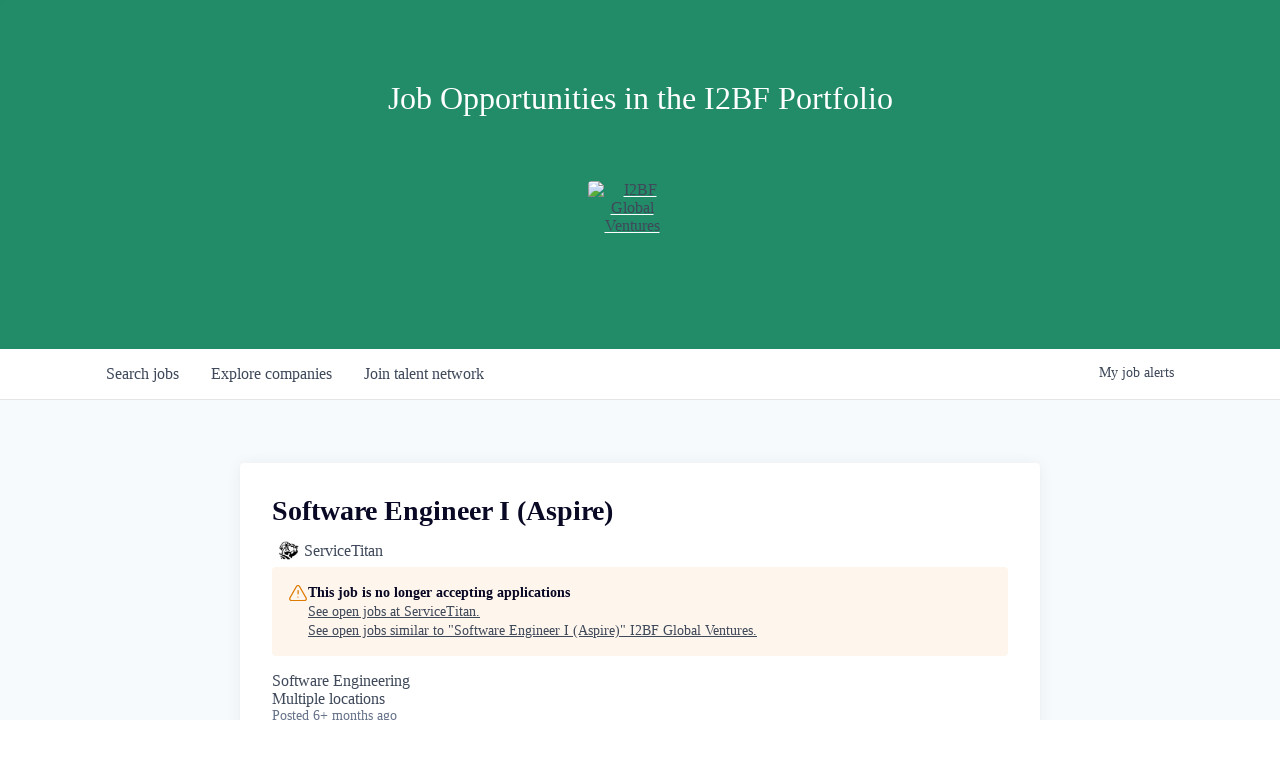

--- FILE ---
content_type: text/html; charset=utf-8
request_url: https://talent.i2bf.com/companies/servicetitan/jobs/31194337-software-engineer-i-aspire
body_size: 15229
content:
<!DOCTYPE html><html lang="en"><head><link rel="shortcut icon" href="https://cdn.filestackcontent.com/zYXEGuZuSrytdnAwleG8" data-next-head=""/><title data-next-head="">Software Engineer I (Aspire) @ ServiceTitan | I2BF Global Ventures Job Board</title><meta name="description" property="og:description" content="Search job openings across the I2BF Global Ventures network." data-next-head=""/><meta charSet="utf-8" data-next-head=""/><meta name="viewport" content="initial-scale=1.0, width=device-width" data-next-head=""/><link rel="apple-touch-icon" sizes="180x180" href="https://cdn.filestackcontent.com/zYXEGuZuSrytdnAwleG8" data-next-head=""/><link rel="icon" type="image/png" sizes="32x32" href="https://cdn.filestackcontent.com/zYXEGuZuSrytdnAwleG8" data-next-head=""/><link rel="icon" type="image/png" sizes="16x16" href="https://cdn.filestackcontent.com/zYXEGuZuSrytdnAwleG8" data-next-head=""/><link rel="shortcut icon" href="https://cdn.filestackcontent.com/zYXEGuZuSrytdnAwleG8" data-next-head=""/><meta name="url" property="og:url" content="https://talent.i2bf.com" data-next-head=""/><meta name="type" property="og:type" content="website" data-next-head=""/><meta name="title" property="og:title" content="I2BF Global Ventures Job Board" data-next-head=""/><meta name="image" property="og:image" content="http://cdn.filepicker.io/api/file/zbGNoFKfQKqwqhEvQcAA" data-next-head=""/><meta name="secure_url" property="og:image:secure_url" content="https://cdn.filepicker.io/api/file/zbGNoFKfQKqwqhEvQcAA" data-next-head=""/><meta name="twitter:card" content="summary_large_image" data-next-head=""/><meta name="twitter:image" content="https://cdn.filepicker.io/api/file/zbGNoFKfQKqwqhEvQcAA" data-next-head=""/><meta name="twitter:title" content="I2BF Global Ventures Job Board" data-next-head=""/><meta name="twitter:description" content="Search job openings across the I2BF Global Ventures network." data-next-head=""/><meta name="google-site-verification" content="CQNnZQRH0dvJgCqWABp64ULhLI69C53ULhWdJemAW_w" data-next-head=""/><script>!function(){var analytics=window.analytics=window.analytics||[];if(!analytics.initialize)if(analytics.invoked)window.console&&console.error&&console.error("Segment snippet included twice.");else{analytics.invoked=!0;analytics.methods=["trackSubmit","trackClick","trackLink","trackForm","pageview","identify","reset","group","track","ready","alias","debug","page","once","off","on","addSourceMiddleware","addIntegrationMiddleware","setAnonymousId","addDestinationMiddleware"];analytics.factory=function(e){return function(){if(window.analytics.initialized)return window.analytics[e].apply(window.analytics,arguments);var i=Array.prototype.slice.call(arguments);i.unshift(e);analytics.push(i);return analytics}};for(var i=0;i<analytics.methods.length;i++){var key=analytics.methods[i];analytics[key]=analytics.factory(key)}analytics.load=function(key,i){var t=document.createElement("script");t.type="text/javascript";t.async=!0;t.src="https://an.getro.com/analytics.js/v1/" + key + "/analytics.min.js";var n=document.getElementsByTagName("script")[0];n.parentNode.insertBefore(t,n);analytics._loadOptions=i};analytics._writeKey="VKRqdgSBA3lFoZSlbeHbrzqQkLPBcP7W";;analytics.SNIPPET_VERSION="4.16.1";
analytics.load("VKRqdgSBA3lFoZSlbeHbrzqQkLPBcP7W");

}}();</script><link rel="preload" href="https://cdn.getro.com/assets/_next/static/css/b1414ae24606c043.css" as="style"/><link rel="stylesheet" href="https://cdn.getro.com/assets/_next/static/css/b1414ae24606c043.css" data-n-g=""/><noscript data-n-css=""></noscript><script defer="" nomodule="" src="https://cdn.getro.com/assets/_next/static/chunks/polyfills-42372ed130431b0a.js"></script><script src="https://cdn.getro.com/assets/_next/static/chunks/webpack-13401e6578afde49.js" defer=""></script><script src="https://cdn.getro.com/assets/_next/static/chunks/framework-a008f048849dfc11.js" defer=""></script><script src="https://cdn.getro.com/assets/_next/static/chunks/main-20184c2c7bd0fe0a.js" defer=""></script><script src="https://cdn.getro.com/assets/_next/static/chunks/pages/_app-52002506ec936253.js" defer=""></script><script src="https://cdn.getro.com/assets/_next/static/chunks/a86620fd-3b4606652f1c2476.js" defer=""></script><script src="https://cdn.getro.com/assets/_next/static/chunks/8230-afd6e299f7a6ae33.js" defer=""></script><script src="https://cdn.getro.com/assets/_next/static/chunks/4000-0acb5a82151cbee6.js" defer=""></script><script src="https://cdn.getro.com/assets/_next/static/chunks/9091-5cd776e8ee5ad3a3.js" defer=""></script><script src="https://cdn.getro.com/assets/_next/static/chunks/1637-66b68fc38bc6d10a.js" defer=""></script><script src="https://cdn.getro.com/assets/_next/static/chunks/3676-4975c339fc5bc499.js" defer=""></script><script src="https://cdn.getro.com/assets/_next/static/chunks/9358-87cc633cf780c23e.js" defer=""></script><script src="https://cdn.getro.com/assets/_next/static/chunks/9117-6f216abbf55ba8cd.js" defer=""></script><script src="https://cdn.getro.com/assets/_next/static/chunks/1446-b10012f4e22f3c87.js" defer=""></script><script src="https://cdn.getro.com/assets/_next/static/chunks/5355-7de2c819d8cad6ea.js" defer=""></script><script src="https://cdn.getro.com/assets/_next/static/chunks/9582-518ab6ebe5bdae78.js" defer=""></script><script src="https://cdn.getro.com/assets/_next/static/chunks/pages/companies/%5BcompanySlug%5D/jobs/%5BjobSlug%5D-9a484f2bf7b6c05f.js" defer=""></script><script src="https://cdn.getro.com/assets/_next/static/sFy2epgoHzjC0mIw-ELqy/_buildManifest.js" defer=""></script><script src="https://cdn.getro.com/assets/_next/static/sFy2epgoHzjC0mIw-ELqy/_ssgManifest.js" defer=""></script><meta name="sentry-trace" content="4387567becc508b92cb753070967c192-8d8842f1f3d32fe7-0"/><meta name="baggage" content="sentry-environment=production,sentry-release=556251c452b10cc7b7bb587e4f99dbd356cfc43f,sentry-public_key=99c84790fa184cf49c16c34cd7113f75,sentry-trace_id=4387567becc508b92cb753070967c192,sentry-org_id=129958,sentry-sampled=false,sentry-sample_rand=0.8467488275273887,sentry-sample_rate=0.033"/><style data-styled="" data-styled-version="5.3.11">.gVRrUK{box-sizing:border-box;margin:0;min-width:0;font-family:-apple-system,BlinkMacSystemFont,'Segoe UI','Roboto','Oxygen','Ubuntu','Cantarell','Fira Sans','Droid Sans','Helvetica Neue','sans-serif';font-weight:400;font-style:normal;font-size:16px;color:#3F495A;}/*!sc*/
.fyPcag{box-sizing:border-box;margin:0;min-width:0;background-color:#F7FAFC;min-height:100vh;-webkit-flex-direction:column;-ms-flex-direction:column;flex-direction:column;-webkit-align-items:stretch;-webkit-box-align:stretch;-ms-flex-align:stretch;align-items:stretch;}/*!sc*/
.elbZCm{box-sizing:border-box;margin:0;min-width:0;width:100%;}/*!sc*/
.dFKghv{box-sizing:border-box;margin:0;min-width:0;box-shadow:0 1px 0 0 #e5e5e5;-webkit-flex-direction:row;-ms-flex-direction:row;flex-direction:row;width:100%;background-color:#ffffff;}/*!sc*/
.byBMUo{box-sizing:border-box;margin:0;min-width:0;max-width:100%;width:100%;margin-left:auto;margin-right:auto;}/*!sc*/
@media screen and (min-width:40em){.byBMUo{width:100%;}}/*!sc*/
@media screen and (min-width:65em){.byBMUo{width:1100px;}}/*!sc*/
.bhqgWy{box-sizing:border-box;margin:0;min-width:0;color:#4900FF;position:relative;-webkit-text-decoration:none;text-decoration:none;-webkit-transition:all ease 0.3s;transition:all ease 0.3s;text-transform:capitalize;-webkit-order:0;-ms-flex-order:0;order:0;padding-left:8px;padding-right:8px;padding-top:16px;padding-bottom:16px;font-size:16px;color:#3F495A;display:-webkit-box;display:-webkit-flex;display:-ms-flexbox;display:flex;-webkit-align-items:baseline;-webkit-box-align:baseline;-ms-flex-align:baseline;align-items:baseline;}/*!sc*/
@media screen and (min-width:40em){.bhqgWy{text-transform:capitalize;}}/*!sc*/
@media screen and (min-width:65em){.bhqgWy{text-transform:unset;}}/*!sc*/
.bhqgWy span{display:none;}/*!sc*/
.bhqgWy::after{content:'';position:absolute;left:0;right:0;bottom:0;height:0.125rem;background-color:#4900FF;opacity:0;-webkit-transition:opacity 0.3s;transition:opacity 0.3s;}/*!sc*/
.bhqgWy:hover{color:#3F495A;}/*!sc*/
.bhqgWy:active{background-color:#F7FAFC;-webkit-transform:scale(.94);-ms-transform:scale(.94);transform:scale(.94);}/*!sc*/
.bhqgWy.active{font-weight:600;color:#090925;}/*!sc*/
.bhqgWy.active::after{opacity:1;}/*!sc*/
@media screen and (min-width:40em){.bhqgWy{padding-left:16px;padding-right:16px;}}/*!sc*/
.ekJmTQ{box-sizing:border-box;margin:0;min-width:0;display:none;}/*!sc*/
@media screen and (min-width:40em){.ekJmTQ{display:none;}}/*!sc*/
@media screen and (min-width:65em){.ekJmTQ{display:inline-block;}}/*!sc*/
.fWatEX{box-sizing:border-box;margin:0;min-width:0;color:#4900FF;position:relative;-webkit-text-decoration:none;text-decoration:none;-webkit-transition:all ease 0.3s;transition:all ease 0.3s;text-transform:capitalize;-webkit-order:1;-ms-flex-order:1;order:1;padding-left:8px;padding-right:8px;padding-top:16px;padding-bottom:16px;font-size:16px;color:#3F495A;display:-webkit-box;display:-webkit-flex;display:-ms-flexbox;display:flex;-webkit-align-items:baseline;-webkit-box-align:baseline;-ms-flex-align:baseline;align-items:baseline;}/*!sc*/
@media screen and (min-width:40em){.fWatEX{text-transform:capitalize;}}/*!sc*/
@media screen and (min-width:65em){.fWatEX{text-transform:unset;}}/*!sc*/
.fWatEX span{display:none;}/*!sc*/
.fWatEX::after{content:'';position:absolute;left:0;right:0;bottom:0;height:0.125rem;background-color:#4900FF;opacity:0;-webkit-transition:opacity 0.3s;transition:opacity 0.3s;}/*!sc*/
.fWatEX:hover{color:#3F495A;}/*!sc*/
.fWatEX:active{background-color:#F7FAFC;-webkit-transform:scale(.94);-ms-transform:scale(.94);transform:scale(.94);}/*!sc*/
.fWatEX.active{font-weight:600;color:#090925;}/*!sc*/
.fWatEX.active::after{opacity:1;}/*!sc*/
@media screen and (min-width:40em){.fWatEX{padding-left:16px;padding-right:16px;}}/*!sc*/
.eOYVLz{box-sizing:border-box;margin:0;min-width:0;color:#4900FF;position:relative;-webkit-text-decoration:none;text-decoration:none;-webkit-transition:all ease 0.3s;transition:all ease 0.3s;text-transform:unset;-webkit-order:2;-ms-flex-order:2;order:2;padding-left:8px;padding-right:8px;padding-top:16px;padding-bottom:16px;font-size:16px;color:#3F495A;display:-webkit-box;display:-webkit-flex;display:-ms-flexbox;display:flex;-webkit-align-items:center;-webkit-box-align:center;-ms-flex-align:center;align-items:center;}/*!sc*/
.eOYVLz span{display:none;}/*!sc*/
.eOYVLz::after{content:'';position:absolute;left:0;right:0;bottom:0;height:0.125rem;background-color:#4900FF;opacity:0;-webkit-transition:opacity 0.3s;transition:opacity 0.3s;}/*!sc*/
.eOYVLz:hover{color:#3F495A;}/*!sc*/
.eOYVLz:active{background-color:#F7FAFC;-webkit-transform:scale(.94);-ms-transform:scale(.94);transform:scale(.94);}/*!sc*/
.eOYVLz.active{font-weight:600;color:#090925;}/*!sc*/
.eOYVLz.active::after{opacity:1;}/*!sc*/
@media screen and (min-width:40em){.eOYVLz{padding-left:16px;padding-right:16px;}}/*!sc*/
.jQZwAb{box-sizing:border-box;margin:0;min-width:0;display:inline-block;}/*!sc*/
@media screen and (min-width:40em){.jQZwAb{display:inline-block;}}/*!sc*/
@media screen and (min-width:65em){.jQZwAb{display:none;}}/*!sc*/
.ioCEHO{box-sizing:border-box;margin:0;min-width:0;margin-left:auto;margin-right:16px;text-align:left;-webkit-flex-direction:column;-ms-flex-direction:column;flex-direction:column;-webkit-order:9999;-ms-flex-order:9999;order:9999;}/*!sc*/
@media screen and (min-width:40em){.ioCEHO{margin-right:16px;}}/*!sc*/
@media screen and (min-width:65em){.ioCEHO{margin-right:0;}}/*!sc*/
.iJaGyT{box-sizing:border-box;margin:0;min-width:0;position:relative;cursor:pointer;-webkit-transition:all ease 0.3s;transition:all ease 0.3s;border-radius:4px;font-size:16px;font-weight:500;display:-webkit-box;display:-webkit-flex;display:-ms-flexbox;display:flex;-webkit-tap-highlight-color:transparent;-webkit-align-items:center;-webkit-box-align:center;-ms-flex-align:center;align-items:center;font-family:-apple-system,BlinkMacSystemFont,'Segoe UI','Roboto','Oxygen','Ubuntu','Cantarell','Fira Sans','Droid Sans','Helvetica Neue','sans-serif';color:#3F495A;background-color:#FFFFFF;border-style:solid;border-color:#A3B1C2;border-width:1px;border:none;border-color:transparent;width:small;height:small;margin-top:8px;padding:8px 16px;padding-right:0;-webkit-align-self:center;-ms-flex-item-align:center;align-self:center;font-size:14px;}/*!sc*/
.iJaGyT:active{-webkit-transform:scale(.94);-ms-transform:scale(.94);transform:scale(.94);box-shadow:inset 0px 1.875px 1.875px rgba(0,0,0,0.12);}/*!sc*/
.iJaGyT:disabled{color:#A3B1C2;}/*!sc*/
.iJaGyT:hover{background-color:#F7FAFC;}/*!sc*/
.iJaGyT [role="progressbar"] > div > div{border-color:rgba(63,73,90,0.2);border-top-color:#090925;}/*!sc*/
@media screen and (min-width:40em){.iJaGyT{border-color:#A3B1C2;}}/*!sc*/
@media screen and (min-width:40em){.iJaGyT{padding-right:16px;}}/*!sc*/
.jUfIjB{box-sizing:border-box;margin:0;min-width:0;display:none;}/*!sc*/
@media screen and (min-width:40em){.jUfIjB{display:block;}}/*!sc*/
.iqghoL{box-sizing:border-box;margin:0;min-width:0;margin-left:auto !important;margin-right:auto !important;box-sizing:border-box;max-width:100%;position:static;z-index:1;margin-left:auto;margin-right:auto;width:100%;padding-top:0;padding-left:16px;padding-right:16px;padding-bottom:64px;}/*!sc*/
@media screen and (min-width:40em){.iqghoL{width:100%;}}/*!sc*/
@media screen and (min-width:65em){.iqghoL{width:1132px;}}/*!sc*/
.ebGWQq{box-sizing:border-box;margin:0;min-width:0;-webkit-box-pack:justify;-webkit-justify-content:space-between;-ms-flex-pack:justify;justify-content:space-between;margin-bottom:24px;-webkit-flex-direction:column;-ms-flex-direction:column;flex-direction:column;width:100%;}/*!sc*/
@media screen and (min-width:40em){.ebGWQq{-webkit-flex-direction:row;-ms-flex-direction:row;flex-direction:row;}}/*!sc*/
@media screen and (min-width:65em){.ebGWQq{-webkit-flex-direction:row;-ms-flex-direction:row;flex-direction:row;}}/*!sc*/
.dsHaKT{box-sizing:border-box;margin:0;min-width:0;gap:24px;-webkit-flex-direction:column;-ms-flex-direction:column;flex-direction:column;width:100%;}/*!sc*/
.iaKmHE{box-sizing:border-box;margin:0;min-width:0;font-size:28px;margin-bottom:8px;color:#090925;}/*!sc*/
.iKYCNv{box-sizing:border-box;margin:0;min-width:0;-webkit-column-gap:8px;column-gap:8px;cursor:pointer;-webkit-align-items:center;-webkit-box-align:center;-ms-flex-align:center;align-items:center;}/*!sc*/
.iKYCNv color{main:#3F495A;dark:#090925;subtle:#67738B;placeholder:#8797AB;link:#3F495A;link-accent:#4900FF;error:#D90218;}/*!sc*/
.hRzXmX{box-sizing:border-box;margin:0;min-width:0;width:32px;}/*!sc*/
.dKubqp{box-sizing:border-box;margin:0;min-width:0;}/*!sc*/
.ijjZxr{box-sizing:border-box;margin:0;min-width:0;margin-bottom:16px;}/*!sc*/
.kGAAEy{box-sizing:border-box;margin:0;min-width:0;-webkit-flex-direction:column;-ms-flex-direction:column;flex-direction:column;gap:8px;}/*!sc*/
.dkjSzf{box-sizing:border-box;margin:0;min-width:0;font-weight:600;font-size:14px;color:#090925;}/*!sc*/
.eRlSKr{box-sizing:border-box;margin:0;min-width:0;color:#3F495A!important;font-weight:500;}/*!sc*/
.lhPfhV{box-sizing:border-box;margin:0;min-width:0;-webkit-column-gap:8px;column-gap:8px;-webkit-box-pack:justify;-webkit-justify-content:space-between;-ms-flex-pack:justify;justify-content:space-between;}/*!sc*/
.hQNFTd{box-sizing:border-box;margin:0;min-width:0;row-gap:8px;-webkit-flex-direction:column;-ms-flex-direction:column;flex-direction:column;}/*!sc*/
.fLzXDu{box-sizing:border-box;margin:0;min-width:0;font-size:14px;color:#67738B;}/*!sc*/
.crBMPy{box-sizing:border-box;margin:0;min-width:0;margin-top:40px;}/*!sc*/
.crBMPy li:not(:last-child){margin-bottom:8px;}/*!sc*/
.crBMPy p,.crBMPy span,.crBMPy div,.crBMPy li,.crBMPy ol,.crBMPy ul{color:#3F495A;font-size:16px!important;line-height:140%!important;margin:0 auto 16px;}/*!sc*/
.crBMPy h1,.crBMPy h2,.crBMPy h3,.crBMPy h4,.crBMPy h5,.crBMPy h6{color:#090925;}/*!sc*/
.crBMPy h4,.crBMPy h5,.crBMPy h6{font-size:16px;margin:0 auto 16px;}/*!sc*/
.crBMPy h1:not(:first-child){font-size:24px;margin:48px auto 16px;}/*!sc*/
.crBMPy h2:not(:first-child){font-size:20px;margin:32px auto 16px;}/*!sc*/
.crBMPy h3:not(:first-child){font-size:18px;margin:24px auto 16px;}/*!sc*/
.crBMPy ul{padding:0 0 0 32px;}/*!sc*/
.crBMPy a{color:#3F495A !important;}/*!sc*/
.iIGtVd{box-sizing:border-box;margin:0;min-width:0;max-width:600px;margin:0 auto;}/*!sc*/
.friAmK{box-sizing:border-box;margin:0;min-width:0;padding-bottom:40px;margin-top:40px;}/*!sc*/
.bOyPTM{box-sizing:border-box;margin:0;min-width:0;gap:40px;margin-top:40px;-webkit-align-items:center;-webkit-box-align:center;-ms-flex-align:center;align-items:center;-webkit-box-pack:justify;-webkit-justify-content:space-between;-ms-flex-pack:justify;justify-content:space-between;-webkit-flex-direction:column;-ms-flex-direction:column;flex-direction:column;}/*!sc*/
@media screen and (min-width:40em){.bOyPTM{-webkit-flex-direction:row;-ms-flex-direction:row;flex-direction:row;}}/*!sc*/
.kkTXM{box-sizing:border-box;margin:0;min-width:0;-webkit-text-decoration-line:underline;text-decoration-line:underline;cursor:pointer;display:block;text-align:center;color:#3F495A !important;font-size:14px;line-height:22px;}/*!sc*/
.cyxIHP{box-sizing:border-box;margin:0;min-width:0;justify-self:flex-end;margin-top:auto;-webkit-flex-direction:row;-ms-flex-direction:row;flex-direction:row;width:100%;background-color:#ffffff;padding-top:32px;padding-bottom:32px;}/*!sc*/
.Jizzq{box-sizing:border-box;margin:0;min-width:0;width:100%;margin-left:auto;margin-right:auto;-webkit-flex-direction:column;-ms-flex-direction:column;flex-direction:column;text-align:center;}/*!sc*/
@media screen and (min-width:40em){.Jizzq{width:1100px;}}/*!sc*/
.BIuyh{box-sizing:border-box;margin:0;min-width:0;color:#4900FF;-webkit-align-self:center;-ms-flex-item-align:center;align-self:center;margin-bottom:16px;color:#4900FF;width:120px;}/*!sc*/
.bfORaf{box-sizing:border-box;margin:0;min-width:0;color:currentColor;width:100%;height:auto;}/*!sc*/
.gkPOSa{box-sizing:border-box;margin:0;min-width:0;-webkit-flex-direction:row;-ms-flex-direction:row;flex-direction:row;-webkit-box-pack:center;-webkit-justify-content:center;-ms-flex-pack:center;justify-content:center;-webkit-flex-wrap:wrap;-ms-flex-wrap:wrap;flex-wrap:wrap;}/*!sc*/
.hDtUlk{box-sizing:border-box;margin:0;min-width:0;-webkit-appearance:none;-moz-appearance:none;appearance:none;display:inline-block;text-align:center;line-height:inherit;-webkit-text-decoration:none;text-decoration:none;font-size:inherit;padding-left:16px;padding-right:16px;padding-top:8px;padding-bottom:8px;color:#ffffff;background-color:#4900FF;border:none;border-radius:4px;padding-left:8px;padding-right:8px;font-size:16px;position:relative;z-index:2;cursor:pointer;-webkit-transition:all ease 0.3s;transition:all ease 0.3s;border-radius:4px;font-weight:500;display:-webkit-box;display:-webkit-flex;display:-ms-flexbox;display:flex;-webkit-tap-highlight-color:transparent;-webkit-align-items:center;-webkit-box-align:center;-ms-flex-align:center;align-items:center;font-family:-apple-system,BlinkMacSystemFont,'Segoe UI','Roboto','Oxygen','Ubuntu','Cantarell','Fira Sans','Droid Sans','Helvetica Neue','sans-serif';color:#3F495A;background-color:transparent;border-style:solid;border-color:#A3B1C2;border-width:1px;border:none;-webkit-box-pack:unset;-webkit-justify-content:unset;-ms-flex-pack:unset;justify-content:unset;-webkit-text-decoration:none;text-decoration:none;white-space:nowrap;margin-right:16px;padding:0;color:#67738B;padding-top:4px;padding-bottom:4px;font-size:12px;}/*!sc*/
.hDtUlk:active{-webkit-transform:scale(.94);-ms-transform:scale(.94);transform:scale(.94);box-shadow:inset 0px 1.875px 1.875px rgba(0,0,0,0.12);}/*!sc*/
.hDtUlk:disabled{color:#A3B1C2;}/*!sc*/
.hDtUlk:hover{-webkit-text-decoration:underline;text-decoration:underline;}/*!sc*/
.hDtUlk [role="progressbar"] > div > div{border-color:rgba(63,73,90,0.2);border-top-color:#090925;}/*!sc*/
data-styled.g1[id="sc-aXZVg"]{content:"gVRrUK,fyPcag,elbZCm,dFKghv,byBMUo,bhqgWy,ekJmTQ,fWatEX,eOYVLz,jQZwAb,ioCEHO,iJaGyT,jUfIjB,iqghoL,ebGWQq,dsHaKT,iaKmHE,iKYCNv,hRzXmX,dKubqp,ijjZxr,kGAAEy,dkjSzf,eRlSKr,lhPfhV,hQNFTd,fLzXDu,crBMPy,iIGtVd,friAmK,bOyPTM,kkTXM,cyxIHP,Jizzq,BIuyh,bfORaf,gkPOSa,hDtUlk,"}/*!sc*/
.fteAEG{display:-webkit-box;display:-webkit-flex;display:-ms-flexbox;display:flex;}/*!sc*/
data-styled.g2[id="sc-gEvEer"]{content:"fteAEG,"}/*!sc*/
.flWBVF{box-sizing:border-box;margin:0;min-width:0;container-type:inline-size;container-name:hero;}/*!sc*/
.iYCjfy{box-sizing:border-box;margin:0;min-width:0;position:relative;background-size:cover;background-position:center center;text-align:center;padding-top:32px;padding-bottom:32px;color:#ffffff;}/*!sc*/
@media (min-width:480px){.iYCjfy{padding:calc(10 * 0.5rem) 0;}}/*!sc*/
.iYCjfy::before{content:'';position:absolute;left:0;right:0;top:0;bottom:0;background-color:#228C68;z-index:2;}/*!sc*/
.cmDbPT{box-sizing:border-box;margin:0;min-width:0;margin-left:auto !important;margin-right:auto !important;box-sizing:border-box;max-width:100%;position:relative;z-index:3;margin-left:auto;margin-right:auto;width:100%;padding-top:0;padding-left:16px;padding-right:16px;}/*!sc*/
@media screen and (min-width:40em){.cmDbPT{width:100%;}}/*!sc*/
@media screen and (min-width:65em){.cmDbPT{width:1132px;}}/*!sc*/
.bsENgY{box-sizing:border-box;margin:0;min-width:0;max-width:900px;position:relative;text-align:center;font-size:18px;font-weight:500;font-family:inherit;margin-left:auto;margin-right:auto;margin-top:0;margin-bottom:0;color:inherit;}/*!sc*/
@media screen and (min-width:40em){.bsENgY{font-size:32px;}}/*!sc*/
.fmUVIp{box-sizing:border-box;margin:0;min-width:0;-webkit-box-pack:center;-webkit-justify-content:center;-ms-flex-pack:center;justify-content:center;-webkit-align-items:center;-webkit-box-align:center;-ms-flex-align:center;align-items:center;}/*!sc*/
.fmUVIp:not(:first-child){margin-top:32px;}/*!sc*/
@media screen and (min-width:40em){.fmUVIp:not(:first-child){margin-top:64px;}}/*!sc*/
@media screen and (min-width:65em){.fmUVIp:not(:first-child){margin-top:64px;}}/*!sc*/
.dsamPN{box-sizing:border-box;margin:0;min-width:0;width:64px;height:64px;margin-right:16px;}/*!sc*/
@media screen and (min-width:40em){.dsamPN{width:88px;height:88px;}}/*!sc*/
.eqPqsa{box-sizing:border-box;margin:0;min-width:0;color:#4900FF;color:inherit;width:64px;-webkit-align-self:flex-start;-ms-flex-item-align:start;align-self:flex-start;}/*!sc*/
@media screen and (min-width:40em){.eqPqsa{width:88px;}}/*!sc*/
.VWXkL{box-sizing:border-box;margin:0;min-width:0;position:relative;font-weight:500;color:#3F495A;height:100%;width:100%;border-radius:4px;}/*!sc*/
.cVYRew{box-sizing:border-box;margin:0;min-width:0;max-width:100%;height:auto;border-radius:4px;overflow:hidden;object-fit:contain;width:100%;height:100%;}/*!sc*/
.HtwpK{box-sizing:border-box;margin:0;min-width:0;max-width:300px;}/*!sc*/
.eBWkFz{box-sizing:border-box;margin:0;min-width:0;padding:32px;box-shadow:0px 1px 2px 0px rgba(27,36,50,0.04),0px 1px 16px 0px rgba(27,36,50,0.06);border-radius:4px;background-color:#FFFFFF;margin-left:auto;margin-right:auto;width:100%;-webkit-flex-direction:column;-ms-flex-direction:column;flex-direction:column;padding-left:16px;padding-right:16px;margin-top:64px;max-width:800px;margin-left:auto;margin-right:auto;}/*!sc*/
@media screen and (min-width:40em){.eBWkFz{padding-left:32px;padding-right:32px;}}/*!sc*/
.jBogQf{box-sizing:border-box;margin:0;min-width:0;position:relative;width:100%;-webkit-align-items:start;-webkit-box-align:start;-ms-flex-align:start;align-items:start;}/*!sc*/
.ddKpAl{box-sizing:border-box;margin:0;min-width:0;-webkit-flex:1 1;-ms-flex:1 1;flex:1 1;}/*!sc*/
.hPknKP{box-sizing:border-box;margin:0;min-width:0;background-color:#FEF5EC;text-align:left;-webkit-align-items:flex-start;-webkit-box-align:flex-start;-ms-flex-align:flex-start;align-items:flex-start;-webkit-flex:0 0 auto;-ms-flex:0 0 auto;flex:0 0 auto;padding:16px;border-radius:4px;line-height:1.4;gap:16px;}/*!sc*/
.jDfdPi{box-sizing:border-box;margin:0;min-width:0;height:20px;width:20px;}/*!sc*/
.kgAlEH{box-sizing:border-box;margin:0;min-width:0;color:#DE7B02;-webkit-align-items:center;-webkit-box-align:center;-ms-flex-align:center;align-items:center;-webkit-flex:0 0 auto;-ms-flex:0 0 auto;flex:0 0 auto;}/*!sc*/
.cYMjnh{box-sizing:border-box;margin:0;min-width:0;font-weight:500;font-size:14px;color:#3F495A;}/*!sc*/
.exMvxQ{box-sizing:border-box;margin:0;min-width:0;-webkit-text-decoration:none;text-decoration:none;color:currentColor;width:100%;height:auto;}/*!sc*/
data-styled.g3[id="sc-eqUAAy"]{content:"flWBVF,iYCjfy,cmDbPT,bsENgY,fmUVIp,dsamPN,eqPqsa,VWXkL,cVYRew,HtwpK,eBWkFz,jBogQf,ddKpAl,hPknKP,jDfdPi,kgAlEH,cYMjnh,exMvxQ,"}/*!sc*/
.gQycbC{display:-webkit-box;display:-webkit-flex;display:-ms-flexbox;display:flex;}/*!sc*/
data-styled.g4[id="sc-fqkvVR"]{content:"gQycbC,"}/*!sc*/
</style></head><body id="main-wrapper" class=""><div id="root"></div><div id="__next"><div class="sc-aXZVg gVRrUK"><div class="" style="position:fixed;top:0;left:0;height:2px;background:transparent;z-index:99999999999;width:100%"><div class="" style="height:100%;background:#4900FF;transition:all 500ms ease;width:0%"><div style="box-shadow:0 0 10px #4900FF, 0 0 10px #4900FF;width:5%;opacity:1;position:absolute;height:100%;transition:all 500ms ease;transform:rotate(3deg) translate(0px, -4px);left:-10rem"></div></div></div><div id="wlc-main" class="sc-aXZVg sc-gEvEer fyPcag fteAEG network-container"><div width="1" class="sc-aXZVg elbZCm"><div class="sc-eqUAAy flWBVF job-board-hero"><div data-testid="default-hero" color="white" class="sc-eqUAAy iYCjfy network-hero"><div width="1,1,1132px" class="sc-eqUAAy cmDbPT container" data-testid="container"><h2 class="sc-eqUAAy bsENgY job-tagline" data-testid="tagline" font-size="3,32px" font-weight="medium" font-family="inherit" color="inherit">Job Opportunities in the I2BF Portfolio</h2><div class="sc-eqUAAy sc-fqkvVR fmUVIp gQycbC network-intro" data-testid="network-info"><div class="sc-eqUAAy dsamPN job-logo" width="64px,88px" height="64px,88px"><a class="sc-eqUAAy eqPqsa theme_only" width="64px,88px" href="https://i2bf.com" target="_blank"><div data-testid="network-logo" class="sc-eqUAAy sc-fqkvVR VWXkL gQycbC"><img data-testid="image" src="https://cdn.filestackcontent.com/output=f:webp,t:true,q:80,c:true/cache=expiry:max/resize=w:340/NtOz0fxQy61jimgKJnd7" alt="I2BF Global Ventures" class="sc-eqUAAy cVYRew"/></div></a></div><div class="sc-eqUAAy HtwpK info"></div></div></div></div></div><div id="content"><div data-testid="navbar" width="1" class="sc-aXZVg sc-gEvEer dFKghv fteAEG"><div width="1,1,1100px" class="sc-aXZVg sc-gEvEer byBMUo fteAEG"><a href="/jobs" class="sc-aXZVg bhqgWy theme_only " font-size="2" color="text.main" display="flex"><div display="none,none,inline-block" class="sc-aXZVg ekJmTQ">Search </div>jobs</a><a href="/companies" class="sc-aXZVg fWatEX theme_only " font-size="2" color="text.main" display="flex"><div display="none,none,inline-block" class="sc-aXZVg ekJmTQ">Explore </div>companies</a><a href="/talent-network" class="sc-aXZVg eOYVLz theme_only " font-size="2" color="text.main" display="flex"><div display="none,none,inline-block" class="sc-aXZVg ekJmTQ">Join talent network</div><div display="inline-block,inline-block,none" class="sc-aXZVg jQZwAb">Talent</div></a><div order="9999" class="sc-aXZVg sc-gEvEer ioCEHO fteAEG"><div class="sc-aXZVg sc-gEvEer iJaGyT fteAEG theme_only" data-testid="my-job-alerts-button" font-size="14px">My <span class="sc-aXZVg jUfIjB">job </span>alerts</div></div></div></div><div width="1,1,1132px" data-testid="container" class="sc-aXZVg iqghoL"><script data-testid="job-ldjson" type="application/ld+json" async="">{"@context":"https://schema.org/","@type":"JobPosting","title":"Software Engineer I (Aspire)","description":"<p></p><p></p><p></p><p></p><p></p><p><b><span>We’re Aspire, a ServiceTitan company </span></b></p><p>We’re Aspire, the leading SaaS provider for commercial landscaping, snow and ice removal, and janitorial businesses. Recently acquired by ServiceTitan, the world's leading provider of software for the trades, our cloud-based business management system enables contractors to grow their business, streamline operations, provide insights, and ultimately impress their customers. When you join our team, you’ll be a part of one of the fastest-growing companies in St. Louis, with an award-winning culture that’s been celebrated by the St. Louis Business Journal and Inc. Magazine. Trusted by thousands of premier field services leaders in the U.S. and Canada, our solutions empower our clients to make better business decisions for their company. Our new partnership with ServiceTitan will enable us to continue scaling our platform and customer base while maintaining our collaborative, tight-knit culture.</p><p></p><p><b><span>Ready to make your career move?</span></b></p><p><span>The Software Engineer will be responsible for building high-quality, innovative and fully performing software that complies with coding standards and technical design. This role will actively work with the internal development team in an Agile environment to gather user requirements, define system functionality and write code.</span></p><p></p><p><b><span>What you’ll do:</span></b></p><ul> <li><span>Design key software components using object-oriented techniques.</span></li> <li><span>Code and debug software components for all layers of our stack.</span></li> <li><span>Develop detailed unit tests for all your code.</span></li> <li><span>Conduct code reviews, document, and follow-up on issues.</span></li> <li><span>Be an active leader in the continuous improvement of the development process.</span></li> <li><span>Develop integration tests across multiple components of the software.</span></li> </ul><p></p><p><b><span>What you’ll bring:</span></b></p><ul> <li><span>Minimum of 2 years of experience in software engineering roles</span></li> <li><span>C#, .Net, WebAPI</span></li> <li><span>JavaScript</span></li> <li><span>HTML/CSS</span></li> <li><span>Angular</span></li> <li><span>Typescript</span></li> <li><span>SQL Databases</span></li> <li><span>REST, JSON Services</span></li> <li><span>T-SQL</span></li> <li><span>Design Patterns</span></li> <li><span>OO Design</span></li> <li><span>Agile</span></li> <li><span>Git</span></li> <li><span>Excellent verbal and written communication skills</span></li> <li><span>Automated Unit Testing (MSTest, nUuit, xUnit.net)</span></li> </ul><p></p><p><b><span>Preferred, but Not Required Skills:</span></b></p><ul> <li><span>.Net Core</span></li> <li><span>Azure SQL, Storage, and App Services</span></li> <li><span>Elastic Stack</span></li> <li><span>Redis</span></li> <li><span>Service Oriented Design</span></li> <li><span>TDD</span></li> <li><span>BDD</span></li> <li><span>Jira / Confluence</span></li> <li><span>Mobile Development</span></li> <li><span>OAuth</span></li> <li><span>Experience in an engineering role for a software or SaaS company</span></li> </ul><p></p><p><b><span>Where you’ll work:</span></b></p><p><span>Our headquarters is located in Chesterfield in St. Louis County; however, some local positions will be remote until the time is right to return to the office while other roles are more office-based. Fully remote employees will stay remote.</span></p><p></p><p></p><p></p><p></p><p><b><b>Be Human With Us:</b></b></p><p><span>Being human isn’t about checking every box on a list. It’s about the experiences we have, people we meet, and the perspectives we share. So, if you have the skills but are hesitant to apply because of your background, apply anyway. We need amazing people like you to help us challenge the conventional and think differently about the problems that we’re solving. We’re in this together. Come be human, with us. </span></p><p></p><p><b><b>What We Offer:</b></b></p><p>When you join our team, you’re not just accepting a job. You’re making a career move. Here’s how we’ll support you in doing some of the most impactful work of your career:</p><ul> <li><p><b><b>Flextime, recognition, and support for autonomous work:</b> </b>Flexible time off with ample learning and development opportunities to continue growing your career. We offer a comprehensive onboarding program, leadership training for Titans at all levels, and other programs and events. Great work is rewarded through Bonusly, peer-nominated awards, and more. </p></li> <li><p><b><b>Holistic health and wellness benefits:</b> </b>Company-paid medical, dental, and vision (with 100% employer paid options and 90% coverage for dependents), FSA and HSA, 401k match, and telehealth options including memberships to Headspace, Galileo, One Medical, Ginger and more. </p></li> <li><p><b><b>Support for Titans at all stages of life: </b></b>Parental leave and support, up to $20k in adoption reimbursement, on demand maternity support through Maven Maternity, free breast milk shipping through Maven Milk, pet insurance, legal advisory services, financial planning tools, and more.</p></li> </ul><p></p><p><span>At ServiceTitan, we celebrate individuality and uniqueness. We believe that the convergence of fresh perspectives and experiences from all walks of life is what makes our product and culture so great. We strongly encourage people from underrepresented groups to apply. We do not discriminate against employees based on race, color, religion, sex, national origin, gender identity or expression, age, disability, pregnancy (including childbirth, breastfeeding, or related medical condition), genetic information, protected military or veteran status, sexual orientation, or any other characteristic protected by applicable federal, state or local laws.</span></p>","datePosted":"2023-10-28T15:27:44.158Z","validThrough":"2024-01-26","employmentType":[],"hiringOrganization":{"@type":"Organization","name":"ServiceTitan","description":"We’re building the operating system for the trades, a critical industry that’s been underserved by technology for far too long. Founded by the sons of hard-working tradespeople and backed by top investors, our platform delivers a seamlessly integrated experience that enables thousands of business owners to accelerate growth, drive operational efficiencies, and deliver a superior customer experience. We currently serve over ten trades industries, and we’re just getting started. Joining our team means that you’ll have the opportunity to make an outsized impact on the trades ecosystem and world at large. Are you built for the challenge?","numberOfEmployees":2297,"address":[{"address":{"@type":"PostalAddress","addressLocality":"United States"}},{"address":{"@type":"PostalAddress","addressLocality":"glendale, ca, usa"}},{"address":{"@type":"PostalAddress","addressLocality":"Midtown, Nashville, TN, USA"}}],"sameAs":"https://servicetitan.com","url":"https://servicetitan.com","logo":"https://cdn.getro.com/companies/bf183753-967b-4498-b44a-0a1e160ae644-1761788663","keywords":"Software"},"jobLocation":{"@type":"Place","address":{"@type":"PostalAddress","addressLocality":"Multiple locations"}},"baseSalary":{"@type":"MonetaryAmount","currency":null,"value":{"@type":"QuantitativeValue","minValue":null,"maxValue":null,"unitText":"PERIOD_NOT_DEFINED"}}}</script><div width="100%" data-testid="edit-box" class="sc-eqUAAy eBWkFz"><div data-testid="content" width="1" class="sc-eqUAAy sc-fqkvVR jBogQf gQycbC"><div class="sc-eqUAAy ddKpAl"><div width="100%" class="sc-aXZVg sc-gEvEer ebGWQq fteAEG"><div width="100%" class="sc-aXZVg sc-gEvEer dsHaKT fteAEG"><div width="100%" class="sc-aXZVg elbZCm"><h2 font-size="28px" color="text.dark" class="sc-aXZVg iaKmHE">Software Engineer I (Aspire)</h2><div color="text" class="sc-aXZVg sc-gEvEer iKYCNv fteAEG"><div width="32" class="sc-aXZVg hRzXmX"><div data-testid="profile-picture" class="sc-eqUAAy sc-fqkvVR VWXkL gQycbC"><img data-testid="image" src="https://cdn.getro.com/companies/bf183753-967b-4498-b44a-0a1e160ae644-1761788663" alt="ServiceTitan" class="sc-eqUAAy cVYRew"/></div></div><p class="sc-aXZVg dKubqp">ServiceTitan</p></div></div><div class="sc-aXZVg ijjZxr"><div class="sc-eqUAAy sc-fqkvVR hPknKP gQycbC"><div color="warning" class="sc-eqUAAy sc-fqkvVR kgAlEH gQycbC"><svg xmlns="http://www.w3.org/2000/svg" width="20px" height="20px" viewBox="0 0 24 24" fill="none" stroke="currentColor" stroke-width="1.5" stroke-linecap="round" stroke-linejoin="round" class="sc-eqUAAy jDfdPi sc-eqUAAy jDfdPi" aria-hidden="true" data-testid="icon-warning"><path d="m21.73 18-8-14a2 2 0 0 0-3.48 0l-8 14A2 2 0 0 0 4 21h16a2 2 0 0 0 1.73-3Z"></path><line x1="12" x2="12" y1="9" y2="13"></line><line x1="12" x2="12.01" y1="17" y2="17"></line></svg></div><div color="text.main" class="sc-eqUAAy cYMjnh"><div class="sc-aXZVg sc-gEvEer kGAAEy fteAEG"><P font-weight="600" font-size="14px" color="text.dark" class="sc-aXZVg dkjSzf">This job is no longer accepting applications</P><a href="/companies/servicetitan#content" class="sc-aXZVg eRlSKr">See open jobs at <!-- -->ServiceTitan<!-- -->.</a><a href="/jobs?q=Software%20Engineer%20I%20(Aspire)" class="sc-aXZVg eRlSKr">See open jobs similar to &quot;<!-- -->Software Engineer I (Aspire)<!-- -->&quot; <!-- -->I2BF Global Ventures<!-- -->.</a></div></div></div></div><div class="sc-aXZVg sc-gEvEer lhPfhV fteAEG"><div class="sc-aXZVg sc-gEvEer hQNFTd fteAEG"><div class="sc-aXZVg dKubqp">Software Engineering<!-- --> <!-- --> </div><div class="sc-aXZVg dKubqp">Multiple locations</div><div font-size="14px" color="text.subtle" class="sc-aXZVg fLzXDu">Posted<!-- --> <!-- -->6+ months ago</div></div></div></div></div><div class="sc-aXZVg crBMPy"><div data-testid="careerPage"><p><b><span>We’re Aspire, a ServiceTitan company </span></b></p><p>We’re Aspire, the leading SaaS provider for commercial landscaping, snow and ice removal, and janitorial businesses. Recently acquired by ServiceTitan, the world's leading provider of software for the trades, our cloud-based business management system enables contractors to grow their business, streamline operations, provide insights, and ultimately impress their customers. When you join our team, you’ll be a part of one of the fastest-growing companies in St. Louis, with an award-winning culture that’s been celebrated by the St. Louis Business Journal and Inc. Magazine. Trusted by thousands of premier field services leaders in the U.S. and Canada, our solutions empower our clients to make better business decisions for their company. Our new partnership with ServiceTitan will enable us to continue scaling our platform and customer base while maintaining our collaborative, tight-knit culture.</p><p><b><span>Ready to make your career move?</span></b></p><p><span>The Software Engineer will be responsible for building high-quality, innovative and fully performing software that complies with coding standards and technical design. This role will actively work with the internal development team in an Agile environment to gather user requirements, define system functionality and write code.</span></p><p><b><span>What you’ll do:</span></b></p><ul> <li><span>Design key software components using object-oriented techniques.</span></li> <li><span>Code and debug software components for all layers of our stack.</span></li> <li><span>Develop detailed unit tests for all your code.</span></li> <li><span>Conduct code reviews, document, and follow-up on issues.</span></li> <li><span>Be an active leader in the continuous improvement of the development process.</span></li> <li><span>Develop integration tests across multiple components of the software.</span></li> </ul><p><b><span>What you’ll bring:</span></b></p><ul> <li><span>Minimum of 2 years of experience in software engineering roles</span></li> <li><span>C#, .Net, WebAPI</span></li> <li><span>JavaScript</span></li> <li><span>HTML/CSS</span></li> <li><span>Angular</span></li> <li><span>Typescript</span></li> <li><span>SQL Databases</span></li> <li><span>REST, JSON Services</span></li> <li><span>T-SQL</span></li> <li><span>Design Patterns</span></li> <li><span>OO Design</span></li> <li><span>Agile</span></li> <li><span>Git</span></li> <li><span>Excellent verbal and written communication skills</span></li> <li><span>Automated Unit Testing (MSTest, nUuit, xUnit.net)</span></li> </ul><p><b><span>Preferred, but Not Required Skills:</span></b></p><ul> <li><span>.Net Core</span></li> <li><span>Azure SQL, Storage, and App Services</span></li> <li><span>Elastic Stack</span></li> <li><span>Redis</span></li> <li><span>Service Oriented Design</span></li> <li><span>TDD</span></li> <li><span>BDD</span></li> <li><span>Jira / Confluence</span></li> <li><span>Mobile Development</span></li> <li><span>OAuth</span></li> <li><span>Experience in an engineering role for a software or SaaS company</span></li> </ul><p><b><span>Where you’ll work:</span></b></p><p><span>Our headquarters is located in Chesterfield in St. Louis County; however, some local positions will be remote until the time is right to return to the office while other roles are more office-based. Fully remote employees will stay remote.</span></p><p><b><b>Be Human With Us:</b></b></p><p><span>Being human isn’t about checking every box on a list. It’s about the experiences we have, people we meet, and the perspectives we share. So, if you have the skills but are hesitant to apply because of your background, apply anyway. We need amazing people like you to help us challenge the conventional and think differently about the problems that we’re solving. We’re in this together. Come be human, with us. </span></p><p><b><b>What We Offer:</b></b></p><p>When you join our team, you’re not just accepting a job. You’re making a career move. Here’s how we’ll support you in doing some of the most impactful work of your career:</p><ul> <li><p><b><b>Flextime, recognition, and support for autonomous work:</b> </b>Flexible time off with ample learning and development opportunities to continue growing your career. We offer a comprehensive onboarding program, leadership training for Titans at all levels, and other programs and events. Great work is rewarded through Bonusly, peer-nominated awards, and more. </p></li> <li><p><b><b>Holistic health and wellness benefits:</b> </b>Company-paid medical, dental, and vision (with 100% employer paid options and 90% coverage for dependents), FSA and HSA, 401k match, and telehealth options including memberships to Headspace, Galileo, One Medical, Ginger and more. </p></li> <li><p><b><b>Support for Titans at all stages of life: </b></b>Parental leave and support, up to $20k in adoption reimbursement, on demand maternity support through Maven Maternity, free breast milk shipping through Maven Milk, pet insurance, legal advisory services, financial planning tools, and more.</p></li> </ul><p><span>At ServiceTitan, we celebrate individuality and uniqueness. We believe that the convergence of fresh perspectives and experiences from all walks of life is what makes our product and culture so great. We strongly encourage people from underrepresented groups to apply. We do not discriminate against employees based on race, color, religion, sex, national origin, gender identity or expression, age, disability, pregnancy (including childbirth, breastfeeding, or related medical condition), genetic information, protected military or veteran status, sexual orientation, or any other characteristic protected by applicable federal, state or local laws.</span></p></div></div><div class="sc-aXZVg iIGtVd"><div class="sc-aXZVg friAmK"><div class="sc-eqUAAy sc-fqkvVR hPknKP gQycbC"><div color="warning" class="sc-eqUAAy sc-fqkvVR kgAlEH gQycbC"><svg xmlns="http://www.w3.org/2000/svg" width="20px" height="20px" viewBox="0 0 24 24" fill="none" stroke="currentColor" stroke-width="1.5" stroke-linecap="round" stroke-linejoin="round" class="sc-eqUAAy jDfdPi sc-eqUAAy jDfdPi" aria-hidden="true" data-testid="icon-warning"><path d="m21.73 18-8-14a2 2 0 0 0-3.48 0l-8 14A2 2 0 0 0 4 21h16a2 2 0 0 0 1.73-3Z"></path><line x1="12" x2="12" y1="9" y2="13"></line><line x1="12" x2="12.01" y1="17" y2="17"></line></svg></div><div color="text.main" class="sc-eqUAAy cYMjnh"><div class="sc-aXZVg sc-gEvEer kGAAEy fteAEG"><P font-weight="600" font-size="14px" color="text.dark" class="sc-aXZVg dkjSzf">This job is no longer accepting applications</P><a href="/companies/servicetitan#content" class="sc-aXZVg eRlSKr">See open jobs at <!-- -->ServiceTitan<!-- -->.</a><a href="/jobs?q=Software%20Engineer%20I%20(Aspire)" class="sc-aXZVg eRlSKr">See open jobs similar to &quot;<!-- -->Software Engineer I (Aspire)<!-- -->&quot; <!-- -->I2BF Global Ventures<!-- -->.</a></div></div></div></div><div class="sc-aXZVg sc-gEvEer bOyPTM fteAEG"><a color="#3F495A !important" font-size="14px" href="/companies/servicetitan#content" class="sc-aXZVg kkTXM">See more open positions at <!-- -->ServiceTitan</a></div></div></div></div></div><div data-rht-toaster="" style="position:fixed;z-index:9999;top:16px;left:16px;right:16px;bottom:16px;pointer-events:none"></div></div></div></div><div class="sc-aXZVg sc-gEvEer cyxIHP fteAEG powered-by-footer" data-testid="site-footer" width="1"><div width="1,1100px" class="sc-aXZVg sc-gEvEer Jizzq fteAEG"><a class="sc-aXZVg BIuyh theme_only" href="https://www.getro.com/getro-jobs" target="_blank" data-testid="footer-getro-logo" color="primary" width="120px" aria-label="Powered by Getro.com"><div color="currentColor" width="100%" height="auto" class="sc-eqUAAy exMvxQ sc-aXZVg bfORaf"><svg fill="currentColor" viewBox="0 0 196 59" xmlns="http://www.w3.org/2000/svg" style="display:block"><path class="Logo__powered-by" fill="#7C899C" d="M.6 12h1.296V7.568h2.72c1.968 0 3.424-1.392 3.424-3.408C8.04 2.128 6.648.8 4.616.8H.6V12zm1.296-5.584V1.952h2.608c1.344 0 2.208.928 2.208 2.208 0 1.296-.864 2.256-2.208 2.256H1.896zM13.511 12.208c2.496 0 4.352-1.872 4.352-4.368 0-2.496-1.824-4.368-4.336-4.368-2.48 0-4.352 1.856-4.352 4.368 0 2.528 1.84 4.368 4.336 4.368zm0-1.152c-1.776 0-3.04-1.344-3.04-3.216 0-1.824 1.248-3.216 3.04-3.216S16.567 6 16.567 7.84c0 1.856-1.264 3.216-3.056 3.216zM21.494 12h1.632l2.144-6.752h.096L27.494 12h1.632l2.608-8.32h-1.376l-2.032 6.88h-.096l-2.192-6.88h-1.44l-2.208 6.88h-.096l-2.016-6.88h-1.376L21.494 12zM36.866 12.208c1.952 0 3.408-1.104 3.872-2.656h-1.312c-.384.976-1.44 1.504-2.544 1.504-1.712 0-2.784-1.104-2.848-2.768h6.784v-.56c0-2.4-1.504-4.256-4.032-4.256-2.272 0-4.08 1.712-4.08 4.368 0 2.496 1.616 4.368 4.16 4.368zm-2.8-5.04c.128-1.536 1.328-2.544 2.72-2.544 1.408 0 2.576.88 2.688 2.544h-5.408zM43.065 12h1.264V7.712c0-1.584.848-2.768 2.368-2.768h.688V3.68h-.704c-1.216 0-2.032.848-2.272 1.552h-.096V3.68h-1.248V12zM52.679 12.208c1.952 0 3.408-1.104 3.872-2.656h-1.312c-.384.976-1.44 1.504-2.544 1.504-1.712 0-2.784-1.104-2.848-2.768h6.784v-.56c0-2.4-1.504-4.256-4.032-4.256-2.272 0-4.08 1.712-4.08 4.368 0 2.496 1.616 4.368 4.16 4.368zm-2.8-5.04c.128-1.536 1.328-2.544 2.72-2.544 1.408 0 2.576.88 2.688 2.544h-5.408zM62.382 12.208a3.405 3.405 0 002.88-1.52h.096V12h1.215V0H65.31v5.024h-.097c-.255-.432-1.183-1.552-2.927-1.552-2.352 0-4.049 1.824-4.049 4.384 0 2.544 1.697 4.352 4.145 4.352zm.08-1.136c-1.745 0-2.929-1.264-2.929-3.216 0-1.888 1.184-3.232 2.896-3.232 1.648 0 2.928 1.184 2.928 3.232 0 1.744-1.088 3.216-2.895 3.216zM77.976 12.208c2.448 0 4.144-1.808 4.144-4.352 0-2.56-1.696-4.384-4.048-4.384-1.744 0-2.672 1.12-2.928 1.552h-.096V0h-1.264v12H75v-1.312h.096a3.405 3.405 0 002.88 1.52zm-.08-1.136C76.088 11.072 75 9.6 75 7.856c0-2.048 1.28-3.232 2.928-3.232 1.712 0 2.896 1.344 2.896 3.232 0 1.952-1.184 3.216-2.928 3.216zM83.984 15.68h.864c1.36 0 2.016-.64 2.448-1.776L91.263 3.68H89.84l-2.591 7.04h-.097l-2.575-7.04h-1.408l3.375 8.768-.384 1.008c-.272.72-.736 1.072-1.552 1.072h-.623v1.152z"></path><g class="Logo__main" fill-rule="evenodd" transform="translate(0 24)"><path d="M71.908 17.008C71.908 7.354 78.583 0 88.218 0c8.135 0 13.837 5.248 15.34 12.04h-7.737c-1.015-2.81-3.756-4.92-7.602-4.92-5.48 0-9.062 4.265-9.062 9.886 0 5.763 3.58 10.073 9.062 10.073 4.375 0 7.558-2.483 8.134-5.481h-8.444v-6.091h16.223c.397 11.526-6.144 18.506-15.913 18.506-9.68.002-16.311-7.306-16.311-17.005zM107.048 21.177c0-7.73 4.861-13.119 11.978-13.119 7.692 0 11.715 5.997 11.715 12.886v2.107h-17.196c.222 3.139 2.387 5.388 5.615 5.388 2.696 0 4.509-1.406 5.171-2.952h6.188c-1.06 5.2-5.305 8.526-11.625 8.526-6.763.002-11.846-5.386-11.846-12.836zm17.328-2.951c-.265-2.623-2.298-4.638-5.35-4.638a5.367 5.367 0 00-5.348 4.638h10.698zM136.528 24.833V14.337h-3.757V8.714h2.21c1.238 0 1.901-.89 1.901-2.202V1.967h6.498v6.7h6.101v5.669h-6.101v10.12c0 1.827.973 2.953 3.006 2.953h3.005v5.996h-4.729c-5.084 0-8.134-3.139-8.134-8.572zM154.119 8.668h6.454v3.749h.354c.795-1.827 2.873-3.936 6.011-3.936h2.255v6.84h-2.697c-3.359 0-5.525 2.577-5.525 6.84v11.244h-6.852V8.668zM169.942 21.037c0-7.31 5.039-12.979 12.598-12.979 7.47 0 12.554 5.669 12.554 12.979 0 7.308-5.084 12.978-12.598 12.978-7.47 0-12.554-5.67-12.554-12.978zm18.212 0c0-3.749-2.387-6.42-5.658-6.42-3.227 0-5.614 2.671-5.614 6.42 0 3.794 2.387 6.419 5.614 6.419 3.271 0 5.658-2.67 5.658-6.42zM8.573 33.37L.548 22.383a2.91 2.91 0 010-3.399L8.573 7.997h8.57l-8.179 11.2c-.597.818-.597 2.155 0 2.973l8.18 11.2H8.573zM27.774 33.37L35.8 22.383c.73-1 .73-2.399 0-3.4L27.774 7.998h-8.571l8.18 11.199c.597.817.597 2.155 0 2.972l-8.18 11.2h8.571v.002z"></path><path d="M41.235 33.37l8.024-10.987c.73-1 .73-2.399 0-3.4L41.235 7.998h-8.572l8.18 11.199c.597.817.597 2.155 0 2.972l-8.18 11.2h8.572v.002z" opacity=".66"></path><path d="M54.695 33.37l8.024-10.987c.73-1 .73-2.399 0-3.4L54.695 7.998h-8.571l8.18 11.199c.597.817.597 2.155 0 2.972l-8.18 11.2h8.571v.002z" opacity=".33"></path></g></svg></div></a><div class="sc-aXZVg sc-gEvEer gkPOSa fteAEG"><a class="sc-aXZVg hDtUlk theme_only" font-size="0" href="/privacy-policy#content">Privacy policy</a><a class="sc-aXZVg hDtUlk theme_only" font-size="0" href="/cookie-policy#content">Cookie policy</a></div></div></div></div></div></div><script id="__NEXT_DATA__" type="application/json">{"props":{"pageProps":{"network":{"id":"2831","description":"I2BF Global Ventures seeks out game-changing technologies across the globe , mission is to invest in the most innovative and competitive companies in the public and private markets in order to maximize returns for investors","domain":"i2bf.com","employerOnboardingSuccessText":"","features":["job_board","numbers_in_nav","hide_name_in_hero"],"heroColorMask":"#228C68","label":"i2bf","legal":{"link":null,"name":"I2BF LLC","email":"mike@i2bf.com","address":"4805 Point Pleasant Pike\r\nDoylestown PA 18902","ccpaCompliant":false,"ccpaPolicyUrl":"","dataPrivacyRegulatoryBody":"","dataPrivacyRegulatoryNumber":""},"logoUrl":"https://cdn.filepicker.io/api/file/NtOz0fxQy61jimgKJnd7","mainImageUrl":"","metaFaviconUrl":"https://cdn.filestackcontent.com/zYXEGuZuSrytdnAwleG8","metaTitle":"","metaDescription":"","metaTwitterUsername":"","metaImageUrl":"https://cdn.filepicker.io/api/file/zbGNoFKfQKqwqhEvQcAA","name":"I2BF Global Ventures","tabsOrder":"jobs, companies, talent_network","tagline":"Job Opportunities in the I2BF Portfolio","slug":"i2bf-global-ventures","subtitle":"","url":"talent.i2bf.com","tnSettings":{"tnCtaTitleText":"Leverage our network to build your career.","tnCtaButtonText":"Sign up","tnCtaDescriptionText":"Tell us about your professional DNA to get discovered by any company in our network with opportunities relevant to your career goals.","tnV2TabIntroductionTitle":null,"tnV2TabIntroductionText":null,"tnV2SuccessMessageTitle":null,"tnV2SuccessMessageText":null,"tnTabIntroductionText":"As our companies grow, they look to us to help them find the best talent.\r\n\r\nSignal that you'd be interested in working with a I2BF Global Ventures company to help us put the right opportunities at great companies on your radar. The choice to pursue a new career move is then up to you.","tnSignUpWelcomeText":"#### Welcome!\r\n\r\nThank you for joining I2BF Global Ventures Network!\r\n\r\nTo help us best support you in your search, please take a few minutes to tell us about what you are looking for in your next role. We’ll use this information to connect you to relevant opportunities in the I2BF Global Ventures network as they come up.\r\n\r\nYou can always update this information later.","tnHidden":false,"tnSignUpWelcomeTitle":"Welcome to the I2BF Global Ventures talent network","tnSendWelcomeEmail":true,"showJoinTnBlockToJobApplicants":false,"askJobAlertSubscribersToJoinTn":false,"askJbVisitorsToJoinTnBeforeLeavingToJobSource":false,"requireJbVisitorsToJoinTnBeforeLeavingToJobSource":false},"previewUrl":"","jobBoardFilters":{"stageFilter":true,"locationFilter":true,"seniorityFilter":true,"companySizeFilter":true,"compensationFilter":true,"jobFunctionFilter":true,"industryTagsFilter":true},"basePath":"","externalPrivacyPolicyUrl":"","kind":"ecosystem","kindSetupAt":"2025-04-24T19:21:04.557Z","connect":{"hasAccess":true,"hasPremium":false},"loaded":true,"hasAdvancedDesign":false,"isV2Onboarding":false,"hasMolEarlyAccess":false,"scripts":[],"advancedDesign":{"footer":null,"header":null,"scripts":[],"theme":{}}},"_sentryTraceData":"4387567becc508b92cb753070967c192-dd98eed7a74bc59c-0","_sentryBaggage":"sentry-environment=production,sentry-release=556251c452b10cc7b7bb587e4f99dbd356cfc43f,sentry-public_key=99c84790fa184cf49c16c34cd7113f75,sentry-trace_id=4387567becc508b92cb753070967c192,sentry-org_id=129958,sentry-sampled=false,sentry-sample_rand=0.8467488275273887,sentry-sample_rate=0.033","protocol":"https:","host":"talent.i2bf.com","initialState":{"advancedDesign":{"initialized":false,"isScriptLoaded":false},"allCompanies":{"list":[],"error":false,"initialized":false},"companyDetails":{"id":null,"jobs":[]},"introductionRequest":{"visible":false,"error":false,"introductionSent":false,"limit":-1,"remaining":-1},"introductions":{"error":false},"loading":{"jobRequest":false},"api":{},"companies":{"found":[],"total":0,"initialized":false,"isLoading":false,"isLazyLoading":false,"isFilterLoading":false},"jobs":{"found":[],"currentJob":{"applicationMethod":"method_not_defined","applicationPath":null,"compensationCurrency":null,"compensationPeriod":"period_not_defined","compensationAmountMinCents":null,"compensationAmountMaxCents":null,"compensationOffersEquity":null,"compensationPublic":true,"description":"\u003cp\u003e\u003c/p\u003e\u003cp\u003e\u003c/p\u003e\u003cp\u003e\u003c/p\u003e\u003cp\u003e\u003c/p\u003e\u003cp\u003e\u003c/p\u003e\u003cp\u003e\u003cb\u003e\u003cspan\u003eWe’re Aspire, a ServiceTitan company \u003c/span\u003e\u003c/b\u003e\u003c/p\u003e\u003cp\u003eWe’re Aspire, the leading SaaS provider for commercial landscaping, snow and ice removal, and janitorial businesses. Recently acquired by ServiceTitan, the world's leading provider of software for the trades, our cloud-based business management system enables contractors to grow their business, streamline operations, provide insights, and ultimately impress their customers. When you join our team, you’ll be a part of one of the fastest-growing companies in St. Louis, with an award-winning culture that’s been celebrated by the St. Louis Business Journal and Inc. Magazine. Trusted by thousands of premier field services leaders in the U.S. and Canada, our solutions empower our clients to make better business decisions for their company. Our new partnership with ServiceTitan will enable us to continue scaling our platform and customer base while maintaining our collaborative, tight-knit culture.\u003c/p\u003e\u003cp\u003e\u003c/p\u003e\u003cp\u003e\u003cb\u003e\u003cspan\u003eReady to make your career move?\u003c/span\u003e\u003c/b\u003e\u003c/p\u003e\u003cp\u003e\u003cspan\u003eThe Software Engineer will be responsible for building high-quality, innovative and fully performing software that complies with coding standards and technical design. This role will actively work with the internal development team in an Agile environment to gather user requirements, define system functionality and write code.\u003c/span\u003e\u003c/p\u003e\u003cp\u003e\u003c/p\u003e\u003cp\u003e\u003cb\u003e\u003cspan\u003eWhat you’ll do:\u003c/span\u003e\u003c/b\u003e\u003c/p\u003e\u003cul\u003e \u003cli\u003e\u003cspan\u003eDesign key software components using object-oriented techniques.\u003c/span\u003e\u003c/li\u003e \u003cli\u003e\u003cspan\u003eCode and debug software components for all layers of our stack.\u003c/span\u003e\u003c/li\u003e \u003cli\u003e\u003cspan\u003eDevelop detailed unit tests for all your code.\u003c/span\u003e\u003c/li\u003e \u003cli\u003e\u003cspan\u003eConduct code reviews, document, and follow-up on issues.\u003c/span\u003e\u003c/li\u003e \u003cli\u003e\u003cspan\u003eBe an active leader in the continuous improvement of the development process.\u003c/span\u003e\u003c/li\u003e \u003cli\u003e\u003cspan\u003eDevelop integration tests across multiple components of the software.\u003c/span\u003e\u003c/li\u003e \u003c/ul\u003e\u003cp\u003e\u003c/p\u003e\u003cp\u003e\u003cb\u003e\u003cspan\u003eWhat you’ll bring:\u003c/span\u003e\u003c/b\u003e\u003c/p\u003e\u003cul\u003e \u003cli\u003e\u003cspan\u003eMinimum of 2 years of experience in software engineering roles\u003c/span\u003e\u003c/li\u003e \u003cli\u003e\u003cspan\u003eC#, .Net, WebAPI\u003c/span\u003e\u003c/li\u003e \u003cli\u003e\u003cspan\u003eJavaScript\u003c/span\u003e\u003c/li\u003e \u003cli\u003e\u003cspan\u003eHTML/CSS\u003c/span\u003e\u003c/li\u003e \u003cli\u003e\u003cspan\u003eAngular\u003c/span\u003e\u003c/li\u003e \u003cli\u003e\u003cspan\u003eTypescript\u003c/span\u003e\u003c/li\u003e \u003cli\u003e\u003cspan\u003eSQL Databases\u003c/span\u003e\u003c/li\u003e \u003cli\u003e\u003cspan\u003eREST, JSON Services\u003c/span\u003e\u003c/li\u003e \u003cli\u003e\u003cspan\u003eT-SQL\u003c/span\u003e\u003c/li\u003e \u003cli\u003e\u003cspan\u003eDesign Patterns\u003c/span\u003e\u003c/li\u003e \u003cli\u003e\u003cspan\u003eOO Design\u003c/span\u003e\u003c/li\u003e \u003cli\u003e\u003cspan\u003eAgile\u003c/span\u003e\u003c/li\u003e \u003cli\u003e\u003cspan\u003eGit\u003c/span\u003e\u003c/li\u003e \u003cli\u003e\u003cspan\u003eExcellent verbal and written communication skills\u003c/span\u003e\u003c/li\u003e \u003cli\u003e\u003cspan\u003eAutomated Unit Testing (MSTest, nUuit, xUnit.net)\u003c/span\u003e\u003c/li\u003e \u003c/ul\u003e\u003cp\u003e\u003c/p\u003e\u003cp\u003e\u003cb\u003e\u003cspan\u003ePreferred, but Not Required Skills:\u003c/span\u003e\u003c/b\u003e\u003c/p\u003e\u003cul\u003e \u003cli\u003e\u003cspan\u003e.Net Core\u003c/span\u003e\u003c/li\u003e \u003cli\u003e\u003cspan\u003eAzure SQL, Storage, and App Services\u003c/span\u003e\u003c/li\u003e \u003cli\u003e\u003cspan\u003eElastic Stack\u003c/span\u003e\u003c/li\u003e \u003cli\u003e\u003cspan\u003eRedis\u003c/span\u003e\u003c/li\u003e \u003cli\u003e\u003cspan\u003eService Oriented Design\u003c/span\u003e\u003c/li\u003e \u003cli\u003e\u003cspan\u003eTDD\u003c/span\u003e\u003c/li\u003e \u003cli\u003e\u003cspan\u003eBDD\u003c/span\u003e\u003c/li\u003e \u003cli\u003e\u003cspan\u003eJira / Confluence\u003c/span\u003e\u003c/li\u003e \u003cli\u003e\u003cspan\u003eMobile Development\u003c/span\u003e\u003c/li\u003e \u003cli\u003e\u003cspan\u003eOAuth\u003c/span\u003e\u003c/li\u003e \u003cli\u003e\u003cspan\u003eExperience in an engineering role for a software or SaaS company\u003c/span\u003e\u003c/li\u003e \u003c/ul\u003e\u003cp\u003e\u003c/p\u003e\u003cp\u003e\u003cb\u003e\u003cspan\u003eWhere you’ll work:\u003c/span\u003e\u003c/b\u003e\u003c/p\u003e\u003cp\u003e\u003cspan\u003eOur headquarters is located in Chesterfield in St. Louis County; however, some local positions will be remote until the time is right to return to the office while other roles are more office-based. Fully remote employees will stay remote.\u003c/span\u003e\u003c/p\u003e\u003cp\u003e\u003c/p\u003e\u003cp\u003e\u003c/p\u003e\u003cp\u003e\u003c/p\u003e\u003cp\u003e\u003c/p\u003e\u003cp\u003e\u003cb\u003e\u003cb\u003eBe Human With Us:\u003c/b\u003e\u003c/b\u003e\u003c/p\u003e\u003cp\u003e\u003cspan\u003eBeing human isn’t about checking every box on a list. It’s about the experiences we have, people we meet, and the perspectives we share. So, if you have the skills but are hesitant to apply because of your background, apply anyway. We need amazing people like you to help us challenge the conventional and think differently about the problems that we’re solving. We’re in this together. Come be human, with us. \u003c/span\u003e\u003c/p\u003e\u003cp\u003e\u003c/p\u003e\u003cp\u003e\u003cb\u003e\u003cb\u003eWhat We Offer:\u003c/b\u003e\u003c/b\u003e\u003c/p\u003e\u003cp\u003eWhen you join our team, you’re not just accepting a job. You’re making a career move. Here’s how we’ll support you in doing some of the most impactful work of your career:\u003c/p\u003e\u003cul\u003e \u003cli\u003e\u003cp\u003e\u003cb\u003e\u003cb\u003eFlextime, recognition, and support for autonomous work:\u003c/b\u003e \u003c/b\u003eFlexible time off with ample learning and development opportunities to continue growing your career. We offer a comprehensive onboarding program, leadership training for Titans at all levels, and other programs and events. Great work is rewarded through Bonusly, peer-nominated awards, and more. \u003c/p\u003e\u003c/li\u003e \u003cli\u003e\u003cp\u003e\u003cb\u003e\u003cb\u003eHolistic health and wellness benefits:\u003c/b\u003e \u003c/b\u003eCompany-paid medical, dental, and vision (with 100% employer paid options and 90% coverage for dependents), FSA and HSA, 401k match, and telehealth options including memberships to Headspace, Galileo, One Medical, Ginger and more. \u003c/p\u003e\u003c/li\u003e \u003cli\u003e\u003cp\u003e\u003cb\u003e\u003cb\u003eSupport for Titans at all stages of life: \u003c/b\u003e\u003c/b\u003eParental leave and support, up to $20k in adoption reimbursement, on demand maternity support through Maven Maternity, free breast milk shipping through Maven Milk, pet insurance, legal advisory services, financial planning tools, and more.\u003c/p\u003e\u003c/li\u003e \u003c/ul\u003e\u003cp\u003e\u003c/p\u003e\u003cp\u003e\u003cspan\u003eAt ServiceTitan, we celebrate individuality and uniqueness. We believe that the convergence of fresh perspectives and experiences from all walks of life is what makes our product and culture so great. We strongly encourage people from underrepresented groups to apply. We do not discriminate against employees based on race, color, religion, sex, national origin, gender identity or expression, age, disability, pregnancy (including childbirth, breastfeeding, or related medical condition), genetic information, protected military or veteran status, sexual orientation, or any other characteristic protected by applicable federal, state or local laws.\u003c/span\u003e\u003c/p\u003e","descriptionLastUpdatedAt":"2023-11-02T00:54:38.419Z","employmentTypes":[],"expiresAt":null,"id":31194337,"locations":[{"id":65245,"name":"Multiple locations","placeId":"multiple_locations","description":"Multiple locations"}],"organization":{"id":8960,"domain":"servicetitan.com","name":"ServiceTitan","logoUrl":"https://cdn.getro.com/companies/bf183753-967b-4498-b44a-0a1e160ae644-1761788663","slug":"servicetitan","jobBoardCollectionsCount":12,"approxEmployees":2297,"description":"We’re building the operating system for the trades, a critical industry that’s been underserved by technology for far too long. Founded by the sons of hard-working tradespeople and backed by top investors, our platform delivers a seamlessly integrated experience that enables thousands of business owners to accelerate growth, drive operational efficiencies, and deliver a superior customer experience. We currently serve over ten trades industries, and we’re just getting started. Joining our team means that you’ll have the opportunity to make an outsized impact on the trades ecosystem and world at large. Are you built for the challenge?","stage":"series_c_plus","industryTags":[{"description":"Software"}],"locations":[{"id":1,"name":"United States","placeId":"ChIJCzYy5IS16lQRQrfeQ5K5Oxw","description":"United States"},{"id":20543,"name":"glendale, ca, usa","placeId":"ChIJqYPwyDLAwoARpibJ_p6hP-U","description":"glendale, ca, usa"},{"id":338749,"name":"Midtown, Nashville, TN, USA","placeId":"ChIJvSWvwL1mZIgRDpNWMnoAWAA","description":"Midtown, Nashville, TN, USA"}]},"postedAt":"2023-10-28T15:27:44.158Z","slug":"31194337-software-engineer-i-aspire","source":"career_page","status":"deactivated","title":"Software Engineer I (Aspire)","url":"https://servicetitan.wd1.myworkdayjobs.com/ServiceTitan/job/US-MO-Remote/Software-Engineer-I--Aspire-_JR107273","deactivatedAt":"2024-01-26T16:29:38.047Z","closedAt":null,"passesFilter":true,"visibility":"not_visible","jobFunctions":[{"id":1064993784,"name":"Software Engineering"}],"author":null},"total":0,"initialized":false,"loading":false,"isLazyLoading":false,"isFilterLoading":false},"profile":{"errors":{},"updating":false},"user":{"organizationLikeIds":[],"organizationDiscardIds":[],"jobLikeIds":[],"jobDiscardIds":[],"loading":false,"loaded":false,"showSignUpModal":false},"layout":{},"router":{"location":{"pathname":"","search":"","hash":"","href":""}},"locationSuggestions":{"term":"","suggestions":[],"initialized":false,"loading":false},"deleteAccount":{},"page":{"referrer":null,"internalNav":false,"history":[]},"customFilters":{"filters":[],"initialized":false},"jobFunctions":null,"allJobFunctions":null,"jobAlert":{"create":{"error":false,"success":false},"update":{"error":false,"success":false},"unsubscribe":{"error":false,"success":false},"jobAlert":{}},"jobApplication":{"done":{},"error":null,"errorStatus":null},"talentNetworkOnboarding":{"error":false,"talentOnboarding":null},"filters":{"industryTags":{"data":[],"error":false},"headCount":{"data":[],"error":false},"stage":{"data":[],"error":false},"loading":false,"loaded":false},"network":{"loading":false,"loaded":false,"allCompanies":[],"scripts":[],"hero":{"loading":false,"error":null,"counts":{"jobsCount":0,"companiesCount":0}}}}},"referrer":null,"__N_SSP":true},"page":"/companies/[companySlug]/jobs/[jobSlug]","query":{"companySlug":"servicetitan","jobSlug":"31194337-software-engineer-i-aspire"},"buildId":"sFy2epgoHzjC0mIw-ELqy","assetPrefix":"https://cdn.getro.com/assets","isFallback":false,"isExperimentalCompile":false,"gssp":true,"appGip":true,"scriptLoader":[]}</script></body></html>